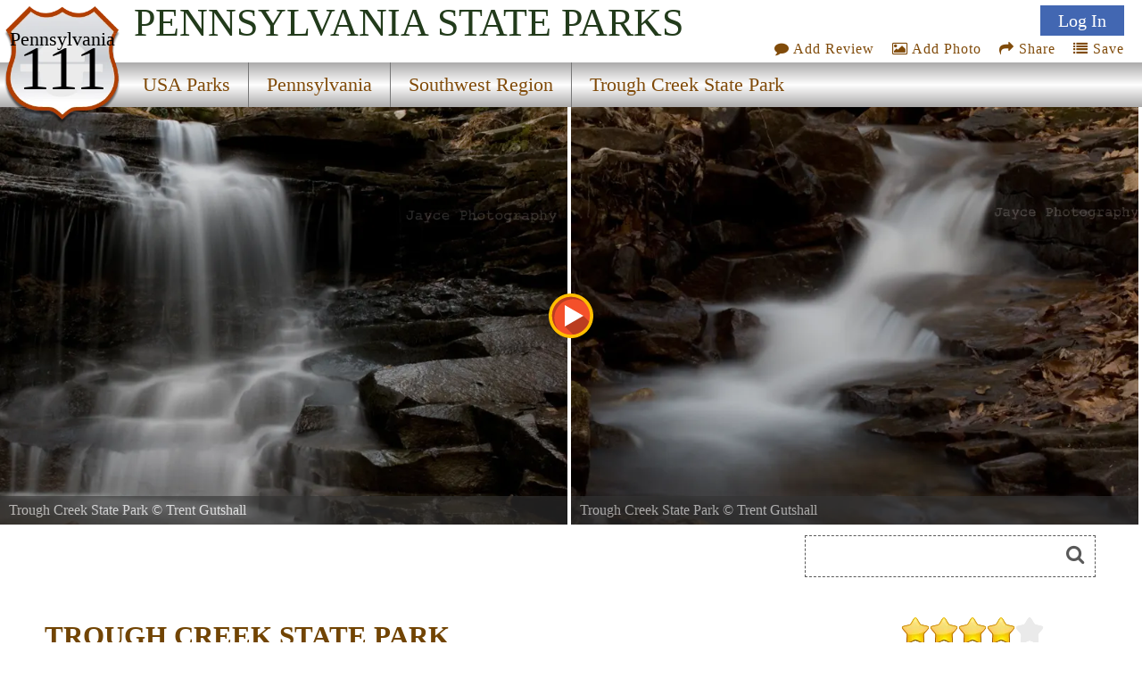

--- FILE ---
content_type: text/html
request_url: https://www.stateparks.com/trough_creek.html
body_size: 12870
content:
<!DOCTYPE html>
<html lang="en">
<head>
<meta http-equiv="Content-Type" content="text/html; charset=UTF-8">
<meta http-equiv="content-language" content="en-us">



<link href='https://fonts.googleapis.com/css?family=Headland One' rel='stylesheet'>


<meta name="description" content="The 554-acre Trough [troff] Creek State Park is a scenic gorge created as Great Trough Creek cuts through Terrace Mountain and empties into Raystown Lake. Rugged hiking trails lead to wonders like Balanced Rock and Rainbow Falls.">

<meta name="name" content="trough_creek_state_park_in_pennsylvania.html">
<meta name="keywords" content=", camping, fishing, hiking trails, state park, pennsylvania, trough creek state park">
<meta name="geo.region" content="US-PA" />
<meta name="geo.placename" content="James Creek" />
<meta name="geo.position" content="40.32861;-78.13167" />
<meta name="ICBM" content="40.32861, -78.13167" />



<meta property="og:type" content="website"/>
<meta property="og:title" content="Trough Creek State Park"/>
<meta property="twitter:title" content="Trough Creek State Park"/>
<meta property="og:description" content="The 554-acre Trough [troff] Creek State Park is a scenic gorge created as Great Trough Creek cuts through Terrace Mountain and empties into Raystown Lake. Rugged hiking trails lead to wonders like Balanced Rock and Rainbow Falls."/>
<meta property="twitter:description" content="The 554-acre Trough [troff] Creek State Park is a scenic gorge created as Great Trough Creek cuts through Terrace Mountain and empties into Raystown Lake. Rugged hiking trails lead to wonders like Balanced Rock and Rainbow Falls."/>

<meta property="og:image" content="https://naturallyamazing.com/americasparks/6012.jpg"/>
<meta property="twitter:image" content="https://naturallyamazing.com/americasparks/6012.jpg"/>

<meta property="og:url" content="https://stateparks.com/trough_creek_state_park_in_pennsylvania.html"/>
<meta property="og:site_name" content="State Parks"/>

<meta name="language" content="en-us">
<meta name="notes" content="Outdoor Recreation">
<meta name="referrer" content="origin" />


<script src="/js/jquery-3.6.3.min.js"></script>
<script src="/js/rss.js"></script>
<script src="/prettyphoto/js/jquery.prettyPhoto.js" type="text/javascript" charset="utf-8"></script>

<link rel="stylesheet" href="/font-awesome/font-awesome.min.css">
<link rel="stylesheet" href="/prettyphoto/css/prettyPhoto.css" type="text/css" media="screen" charset="utf-8" />

<meta name="robots" content="ALL">
<meta name="distribution" content="web">
<meta name="copyright" content="2022 stateparks.com">
<meta name="owner" content="stateParks.com">
<meta name="reply-to" content="noreply@stateParks.com">
<meta name="author" content="T Walker">
<meta name="rating" content="GENERAL">
<meta name="revisit-after" content="45 days">
<meta name="subjects" content="Recreation and Tourism:Parks and Recreation Areas">


<link rel="canonical" href="https://stateparks.com/trough_creek_state_park_in_pennsylvania.html">


<link rel="favicon.ico" href="https://stateparks.com/favicon.ico" >
<link rel="shortcut icon" href="https://stateparks.com/favicon.ico"> 

<meta name="viewport" content="width=device-width, initial-scale=1">

<link rel="stylesheet" href="/css/style2021.css">



<!-- Google tag (gtag.js) -->
<script async src="https://www.googletagmanager.com/gtag/js?id=G-L9LZYJMD42"></script>
<script>
  window.dataLayer = window.dataLayer || [];
  function gtag(){dataLayer.push(arguments);}
  gtag('js', new Date());

  gtag('config', 'G-L9LZYJMD42');
</script>








<script type="text/javascript">


function loadDoc() {

  var xhttp = new XMLHttpRequest();

  sTargetURL = "https://api.weather.gov/points/40.32861,-78.13167";
  sDataToSend = "";
   
  var zdata = "";

  xhttp.onreadystatechange = function() {
    if (this.readyState == 4 && this.status == 200) {
	if ( document.getElementById("weatherPrediction") ) {
	zxml = this.responseText;
	var obj = JSON.parse(zxml); 
	if (obj.properties) {
		var text = "";
	    text += "" + obj.properties.gridId + "/";
	    text += "" + obj.properties.gridX + ",";
	    text += "" + obj.properties.gridY + "";
	}
	steptwo(text);
	}
    } else {
	//alert(this.status);
	 }
  };
  xhttp.open("GET", sTargetURL, true);
  xhttp.setRequestHeader("Content-type", "application/x-www-form-urlencoded");
  xhttp.send(zdata);  



}


function steptwo(text) {

  var xhttp = new XMLHttpRequest();

sTargetURL = "https://api.weather.gov/gridpoints/" + text + "/forecast";

  sDataToSend = "";
   
  var zdata = "";

  xhttp.onreadystatechange = function() {
    if (this.readyState == 4 && this.status == 200) {
	if ( document.getElementById("weatherPrediction") ) {
	zxml = this.responseText;
	var obj = JSON.parse(zxml); 
	if (obj.properties.periods) {
		var text = "";
	for (i = 0; i < obj.properties.periods.length; i++) {
	    text += "<div class=weatherBox><div class=weatherday>" + obj.properties.periods[i].name + "</div>";
	    text += "<div class=weatherImg><img alt='weather icon' width='86' height='86' style='float: left;padding: 0 12px 0 0;' src='" + obj.properties.periods[i].icon + "'>";
	    text += obj.properties.periods[i].detailedForecast + "</div><p style='clear:both;padding:0 0 2px 0;'></div>";
		if (obj.properties.periods[i].isDaytime == false) {
		text += "<div class=weatherDayDiv></div>";
		}
	} 
	}
	document.getElementById("weatherPrediction").innerHTML = text;
	document.getElementById("currentwp").style.display="block";
	}
    } else {
	//alert(this.status);
	 }
  };
  xhttp.open("GET", sTargetURL, true);
  xhttp.setRequestHeader("Content-type", "application/x-www-form-urlencoded");
  xhttp.send(zdata);
}



function socialShare(socialType) {
var myURL = 'https://stateparks.com/trough_creek_state_park_in_pennsylvania.html';

var photoURL = 'naturallyamazing/americasparks/6012.jpg';

var socialContent = $('meta[name=description]').attr("content");
    if (socialContent.length >= 120) {
	socialContent = socialContent.substr(0,120) + '....' ;
	}
    var socialURL = "";
    var trackingMessage = "";
    if (typeof (socialContent) == "undefined")
        socialContent = "";
    switch (socialType) {
        case "fb":
            {
                socialURL = "//www.facebook.com/sharer/sharer.php?u=" + myURL;
                break;
            }
        case "tw":
            {
                socialURL = "//twitter.com/share?url=" + myURL + "&text=I want to share this with you...";
                break;
            }
        case "gp":
            {
                socialURL = "//plus.google.com/share?url=" + myURL;
                break;
            }
        case "pn":
            {
                socialURL = "//pinterest.com/pin/create/button/?url=" + myURL + '&media=' + photoURL + (socialContent != "" ? "&description=" + socialContent : "");
                break;
            }
    }
    if (socialType == "print") {
        window.print();
    }
    else {
        var popUp = window.open(socialURL, '', 'width=600, height=300, scrollbars, resizable');
	        if (!popUp || typeof (popUp) === 'undefined') {
            return true;
        } else {
            popUp.focus();
            return true;
        }
    }
}


function addPhotoAction() {
lookfor = document.getElementById('userIcon')
if (lookfor) {
document.getElementById('addPhotoLink').click();
}
}


function saveAction() {
lookfor = document.getElementById('userIcon')
if (lookfor) {
document.getElementById('saveDiv1').style.display='block';
document.getElementById('wazon').submit();
}
}

</script>




<style>

#Icon1 {background-position: 0px 0px;}
#Icon2 {background-position: 140px 130px;}
#Icon3 {background-position: 0px -48px;}
#Icon7 {background-position: -130px 0px; }

#Icon1:hover,#Icon2:hover,#Icon7:hover {opacity:.6;}

#beSocial {float:right; position: relative;top:20px; right:5px; clear:both;}
.beSocial {width:120px;height:120px; text-indent:-9999px;background-image:url('/images/social-icons.png'); display:block; float:left;}
.beSocial { padding:5px; margin:0 0 0 4px;}


#headerImage0 {background-image:url('//www.naturallyamazing.com/americasparks/small/6011.webp'); background-position:50% 50%;}
#headerImage1 {background-image:url('//www.naturallyamazing.com/americasparks/small/6012.webp'); background-position:50% 50%;}
#headerImage2 {background-image:url('//www.naturallyamazing.com/americasparks/small/6009.webp'); background-position:50% 50%;}
#headerImage3 {background-image:url('//www.naturallyamazing.com/americasparks/360.jpg'); background-position:50% 50%;}
#headerImage4 {background-image:url('//www.naturallyamazing.com/americasparks/359.jpg'); background-position:50% 50%;}
#headerImage5 {background-image:url('//www.naturallyamazing.com/americasparks/12163.jpg'); background-position:50% 50%;}
#headerImage6 {background-image:url('//www.naturallyamazing.com/americasparks/12155.jpg'); background-position:50% 50%;}
#headerImage7 {background-image:url('//www.naturallyamazing.com/americasparks/12164.jpg'); background-position:50% 50%;}
#headerImage8 {background-image:url('//www.naturallyamazing.com/americasparks/12158.jpg'); background-position:50% 50%;}
#headerImage9 {background-image:url('//www.naturallyamazing.com/americasparks/12159.jpg'); background-position:50% 50%;}
#headerImage10 {background-image:url('//www.naturallyamazing.com/americasparks/12165.jpg'); background-position:50% 50%;}
#headerImage11 {background-image:url('//www.naturallyamazing.com/americasparks/12162.jpg'); background-position:50% 50%;}
#headerImage12 {background-image:url('//www.naturallyamazing.com/americasparks/small/3648.jpg'); background-position:50% 50%;}
#headerImage13 {background-image:url('//www.naturallyamazing.com/americasparks/small/3650.jpg'); background-position:50% 50%;}
#headerImage14 {background-image:url('//www.naturallyamazing.com/americasparks/small/6010.jpg'); background-position:50% 50%;}
#headerImage15 {background-image:url('//www.naturallyamazing.com/americasparks/small/12156.webp'); background-position:50% 50%;}
#headerImage16 {background-image:url('//www.naturallyamazing.com/americasparks/small/12161.webp'); background-position:50% 50%;}
#headerImage17 {background-image:url('//www.naturallyamazing.com/americasparks/small/12154.webp'); background-position:50% 50%;}
@media only screen and (min-width:799px) {
#headerImage0 {background-image:url('//www.naturallyamazing.com/americasparks/medium/6011.webp'); background-position:50% 50%;}
#headerImage1 {background-image:url('//www.naturallyamazing.com/americasparks/medium/6012.webp'); background-position:50% 50%;}
#headerImage2 {background-image:url('//www.naturallyamazing.com/americasparks/medium/6009.webp'); background-position:50% 50%;}
#headerImage12 {background-image:url('//www.naturallyamazing.com/americasparks/medium/3648.jpg'); background-position:50% 50%;}
#headerImage13 {background-image:url('//www.naturallyamazing.com/americasparks/medium/3650.jpg'); background-position:50% 50%;}
#headerImage14 {background-image:url('//www.naturallyamazing.com/americasparks/medium/6010.jpg'); background-position:50% 50%;}
#headerImage15 {background-image:url('//www.naturallyamazing.com/americasparks/medium/12156.webp'); background-position:50% 50%;}
#headerImage16 {background-image:url('//www.naturallyamazing.com/americasparks/medium/12161.webp'); background-position:50% 50%;}
#headerImage17 {background-image:url('//www.naturallyamazing.com/americasparks/medium/12154.webp'); background-position:50% 50%;}
}


  @media only screen and (max-width: 640px) {
#searchmenu {  display: block;}
	}

</style>




<SCRIPT language="javascript">



function plus1(pid) {
	document.postem.pid.value=pid;
	document.postem.submit();
	}


function soo() {
var sx = document.getElementById("photoview");
}

</SCRIPT>

<!-- load only if availability -->

<script src="/js/chart.min.js"></script>
<TITLE>Trough Creek State Park, a Pennsylvania State Park located near Altoona, Hollidaysburg and Huntingdon</TITLE><script>



function sshow() {
x = document.getElementById("playButton")
if (x) {
lookat = x.src;
if (lookat.indexOf('pause_button')>0) {
clearInterval(ROevent);
x.style.opacity = ".7";
x.src="/images/play_button.svg";
x.title="start slideshow";
	} else {
x.style.opacity = ".6";
x.src="/images/pause_button.svg";
x.title="pause slideshow";
	setTimeout(ROtimeR,250);
	ROevent = setInterval(ROtimeR,4000);
}
}
}

function goto(varL) {
    var d = document.getElementById("onepark_header");
	if (d) {d.style.left = varL + 'vw';}
    return false;
}

function noshow() {
try {
clearInterval(ROevent);
    } catch (err) {
console.log(err);
    }
}

function ROtimeR() {
//alert('ROtimeR');
    var screenWidth = screen.width;
    var showPhotos = 2;
    var moveLeft = '50vw';
    var nphc = document.getElementById("onepark_header").childElementCount;
	if (screenWidth <= 799) {
	  showPhotos = 1;
          var moveLeft = '100vw';
	}
    var scoot = parseInt(moveLeft);
    var replaywhen = -parseInt(nphc-showPhotos)/(100/scoot)*100+5;

    var d = document.getElementById("onepark_header");	
    var cleft = 0;

	if (d) {
	cleft = Math.round(parseInt(d.style.left));	if (parseInt(cleft) <= replaywhen) {
	  d.style.left = '0vw';
	} else {
	  $("#onepark_header").animate({left: '-='+moveLeft+''},200);
	}
	}
} 



</script>
<script>

function addNewList() {
	b = document.getElementById('newListbutton');
	if (b) { b.style.display = 'none'; }
	c = document.getElementById('getNewlist');
	if (c) { c.style.display = 'block'; }

}

function saveNewlist() {
	b = document.getElementById('newListname');
	bb = document.getElementById('lname');
	bbb = document.getElementById('lstep');
	if (b) { bb.value = b.value; } 
	bbb.value = 'new'; 
	c = document.getElementById('wazon');
	if (c) { c.submit(); }
}

function manageList(ivar,cvar) {
	bb = document.getElementById('lid');
	bbb = document.getElementById('lstep');
	bb.value = ivar;
	bbb.value = cvar; 
	c = document.getElementById('wazon');
	c.submit();
}

</script>

</head>

<body onload="loadDoc();">





<div  id="topmenu">


<div id="photoup" class="Xflymenu">

<div id="topSignIn"><a id="topLogInLink" href="/scripts/contributors.asp?a=s&pno=1659&pname=Trough+Creek+State+Park&iframe=true&width=100%&height=100%" rel="prettyPhoto[iframes]" title="">Log In</a></div>
<div id="topJoin"><a href="/scripts/contributors.asp?a=j&pno=1659&pname=Trough+Creek+State+Park&iframe=true&width=100%&height=100%" rel="prettyPhoto[iframes]" title="">Join</a></div>

</div>

<div id="actionMenu">

<div class="actionItem" id="am_save"><a href="/scripts/lists.asp?pno=1659&pname=Trough+Creek+State+Park&iframe=true&height=100%&width=700" title="" onclick="saveAction(); return false;"><i class="fa fa-list"></i> Save</a><div id="saveDiv2" class="saveDiv2">You must be signed in to save park lists.<div id="ffBtjof"><button onclick="document.getElementById('topSignInLink').click();">Join / Sign In</button></div></div><div id="saveDiv1" class="saveDiv1"><div id="yl">Your Park Lists</div><div id="theLists"></div><div id="ffBtjoJ"><div id="newListbutton" onclick="addNewList();return false;">add New List</div><span id="getNewlist"><input type="text" name="newListname" id="newListname" value="" placeholder="new list name"><button onclick="saveNewlist();">></button></span></div></div>
</div>

<div class="actionItem" id="am_share"><a href="#" onclick="document.getElementById('socialDiv2').style.display='block';return false;" aria-label="Share this webpage on Social Media"><i class="fa fa-share"></i> Share</a>
<div id="socialDiv2" class="socialDiv2"><div class="socialLinks2">
<div style="margin: 0 !important;"><a href="#" onclick="socialShare('pn');return false;"><span id="Icon7" class="beSocial2 " aria-label="Share this webpage on Pinerest"></span></a></div>
<div style="margin: 0 !important;"><a href="#" onclick="socialShare('tw');return false;" aria-label="Share this webpage on Twitter"><span id="Icon2" class="beSocial2 "></span></a></div>
<div><a href="#" onclick="socialShare('fb');return false;" aria-label="Share this webpage on Facebook"><span id="Icon1" class="beSocial2 "></a></div>
</div></div>
</div>


<div class="actionItem" id="am_photo"><a href="/scripts/photos.asp?pno=1659&pname=Trough+Creek+State+Park&iframe=true&height=100%&width=700" title="" onclick="addPhotoAction(); return false;"><i class="fa fa-photo"></i> Add Photo</a>
<div id="photoDiv2" class="photoDiv2">You must be signed in to add photos.<div id="fftjof"><button onclick="document.getElementById('topSignInLink').click();">Join / Sign In</button></div></div>
</div>

<div class="actionItem" id="am_review"><a href="/scripts/reviews.asp?pno=1659&pname=Trough+Creek+State+Park&iframe=true&height=100%&width=100%" rel="prettyPhoto[iframes]" title=""><i class="fa fa-comment"></i> Add Review</a></div>
</div>

<a style="display:none;" id="saveLink" href="/scripts/lists.asp?pno=1659&pname=Trough+Creek+State+Park&iframe=true&height=100%&width=100%" rel="prettyPhoto[iframes]" title=""><i class="fa fa-list"></i> Save</a>
<a style="display:none;" id="addPhotoLink" href="/scripts/photos.asp?pno=1659&pname=Trough+Creek+State+Park&iframe=true&height=100%&width=100%" rel="prettyPhoto[iframes]" title=""><i class="fa fa-photo"></i> Add Photo</a>

<div class="shield"><img alt="state route ranger badge" id="shield" class="stateroute" src="/images/stateroute.png"><div class=bstate>Pennsylvania</div><div class=bsr>111</div></div><h1 class="navbarState"><span style="white-space:nowrap;">Pennsylvania</span> <span style="white-space:nowrap;">State Parks</span></h1><div class="navlineone"></div><div class="navlinetwo"><a href="/index.html" ><div class="menuitem" id="m1" style="">USA Parks</div></a><a href="pennsylvania_parks_and_recreation_destinations.html" ><div class="menuitem" id="m2" style="">Pennsylvania</div></a><a href="southwest_pennsylvania_parks.html" ><div class="menuitem" id="m3" style="">Southwest Region</div></a><a href="trough_creek_state_park_in_pennsylvania.html" ><div class="menuitem" id="m4" style="border-right:0px;">Trough Creek State Park</div></a></div><img alt="responsive menu icon" id="hamburger" src="/images/menu-mobile.png"><div class="mobilemenu" id="mobilemenu"><a href="/index.html" ><div id="mobile1">USA Parks</div></a><a href="pennsylvania_parks_and_recreation_destinations.html" ><div id="mobile2">Pennsylvania</div></a><a href="southwest_pennsylvania_parks.html" ><div id="mobile3">Southwest Region</div></a><a href="trough_creek_state_park_in_pennsylvania.html" ><div id="mobile4">Trough Creek State Park</div></a></div>
</div>

<div id="onepark_header_div"><img id="playButton" alt="start slideshow" title="start slideshow" src="/images/play_button.svg" width="50" height="50" onclick="sshow();">
	
<div id="onepark_header" u-data="17,2" class="park " style="left:0vw;width:1810%;">


<div class="oneparkimageDiv" id="headerImage0"><div id="pcredits"><div class=btext id=btext>Trough Creek State Park <span style=font-style:italic;></span> &copy; <a style="color:inherit" href="/scripts/photographer.asp?pid=5270" target="photographer">Trent Gutshall</a></div></div></div><div class="oneparkimageDiv" id="headerImage1"><div id="pcredits"><div class=btext id=btext>Trough Creek State Park <span style=font-style:italic;></span> &copy; <a style="color:inherit" href="/scripts/photographer.asp?pid=5270" target="photographer">Trent Gutshall</a></div></div></div><div class="oneparkimageDiv" id="headerImage2"><div id="pcredits"><div class=btext id=btext>Trough Creek State Park <span style=font-style:italic;></span> &copy; <a style="color:inherit" href="/scripts/photographer.asp?pid=5270" target="photographer">Trent Gutshall</a></div></div></div><div class="oneparkimageDiv" id="headerImage3"><div id="pcredits"><div class=btext id=btext>Trough Creek State Park <span style=font-style:italic;>Copperas Rock</span> &copy; <a style="color:inherit" href="/scripts/photographer.asp?pid=1053" target="photographer">Ed Heaton</a></div></div></div><div class="oneparkimageDiv" id="headerImage4"><div id="pcredits"><div class=btext id=btext>Trough Creek State Park <span style=font-style:italic;>Overlook from Ledges trail</span> &copy; <a style="color:inherit" href="/scripts/photographer.asp?pid=1053" target="photographer">Ed Heaton</a></div></div></div><div class="oneparkimageDiv" id="headerImage5"><div id="pcredits"><div class=btext id=btext>Trough Creek State Park <span style=font-style:italic;></span> &copy; <a style="color:inherit" href="/scripts/photographer.asp?pid=8209" target="photographer">Donna Davis</a><br>2008</div></div></div><div class="oneparkimageDiv" id="headerImage6"><div id="pcredits"><div class=btext id=btext>Trough Creek State Park <span style=font-style:italic;></span> &copy; <a style="color:inherit" href="/scripts/photographer.asp?pid=8209" target="photographer">Donna Davis</a><br>2008.</div></div></div><div class="oneparkimageDiv" id="headerImage7"><div id="pcredits"><div class=btext id=btext>Trough Creek State Park <span style=font-style:italic;></span> &copy; <a style="color:inherit" href="/scripts/photographer.asp?pid=8209" target="photographer">Donna Davis</a><br>Paradise Furnace Cemetary. 2008.</div></div></div><div class="oneparkimageDiv" id="headerImage8"><div id="pcredits"><div class=btext id=btext>Trough Creek State Park <span style=font-style:italic;></span> &copy; <a style="color:inherit" href="/scripts/photographer.asp?pid=8209" target="photographer">Donna Davis</a><br>2008.</div></div></div><div class="oneparkimageDiv" id="headerImage9"><div id="pcredits"><div class=btext id=btext>Trough Creek State Park <span style=font-style:italic;></span> &copy; <a style="color:inherit" href="/scripts/photographer.asp?pid=8209" target="photographer">Donna Davis</a><br>2008.</div></div></div><div class="oneparkimageDiv" id="headerImage10"><div id="pcredits"><div class=btext id=btext>Trough Creek State Park <span style=font-style:italic;></span> &copy; <a style="color:inherit" href="/scripts/photographer.asp?pid=8209" target="photographer">Donna Davis</a><br>Paradise Furnace Cemetary</div></div></div><div class="oneparkimageDiv" id="headerImage11"><div id="pcredits"><div class=btext id=btext>Trough Creek State Park <span style=font-style:italic;></span> &copy; <a style="color:inherit" href="/scripts/photographer.asp?pid=8209" target="photographer">Donna Davis</a><br>Balanced Rock. 2008</div></div></div><div class="oneparkimageDiv" id="headerImage12"><div id="pcredits"><div class=btext id=btext>Trough Creek State Park <span style=font-style:italic;></span> &copy; <a style="color:inherit" href="/scripts/photographer.asp?pid=4007" target="photographer">William Supko</a></div></div></div><div class="oneparkimageDiv" id="headerImage13"><div id="pcredits"><div class=btext id=btext>Trough Creek State Park <span style=font-style:italic;></span> &copy; <a style="color:inherit" href="/scripts/photographer.asp?pid=4007" target="photographer">William Supko</a></div></div></div><div class="oneparkimageDiv" id="headerImage14"><div id="pcredits"><div class=btext id=btext>Trough Creek State Park <span style=font-style:italic;></span> &copy; <a style="color:inherit" href="/scripts/photographer.asp?pid=5270" target="photographer">Trent Gutshall</a></div></div></div><div class="oneparkimageDiv" id="headerImage15"><div id="pcredits"><div class=btext id=btext>Trough Creek State Park <span style=font-style:italic;></span> &copy; <a style="color:inherit" href="/scripts/photographer.asp?pid=8209" target="photographer">Donna Davis</a><br>2008.</div></div></div><div class="oneparkimageDiv" id="headerImage16"><div id="pcredits"><div class=btext id=btext>Trough Creek State Park <span style=font-style:italic;></span> &copy; <a style="color:inherit" href="/scripts/photographer.asp?pid=8209" target="photographer">Donna Davis</a></div></div></div><div class="oneparkimageDiv" id="headerImage17"><div id="pcredits"><div class=btext id=btext>Trough Creek State Park <span style=font-style:italic;></span> &copy; <a style="color:inherit" href="/scripts/photographer.asp?pid=8209" target="photographer">Donna Davis</a><br>2008.</div></div></div></div></div>
<script>
function myFunction214() {
  var elmnt = document.getElementById("availability_rss");
  elmnt.scrollIntoView(true);
}
</script>

<div id="searchmenu">
   <div id="searchAvailability" onclick="myFunction214();"><div id="sacText">Search<br>Availability<br>Calendars</div><img id="sacImg" width="259" height="194" alt="Availability Search" src="/images/campsite_availability_calendar.jpg"></div>


<div style="float:left;margin:12px 0 10px 0px;max-width:100%;max-height:70px; width:468px;height:60px;">
<style>
.adslot-desktop { width: 320px; height: 60px; }
@media (min-width: 500px) { .adslot-desktop { width: 468px; height: 60px; } }
</style>
<script async src="https://pagead2.googlesyndication.com/pagead/js/adsbygoogle.js?client=ca-pub-1429500017399462"
     crossorigin="anonymous"></script>
<!-- Availability Top Responsive -->
<ins class="adsbygoogle adslot-desktop"
     style="display:block"
     data-ad-client="ca-pub-1429500017399462"
     data-ad-slot="7352238575"></ins>
<script>
     (adsbygoogle = window.adsbygoogle || []).push({});
</script>
</div>

<div id=googleSearch>
<form name="sform" action="/searchresults.asp" id="cse-search-box" method="get">
  <div class=display:inline;>
    <input type="hidden" name="cx" value="016002518167085047283:qututcdhxoy" />
    <input type="hidden" name="cof" value="FORID:10" />
    <input type="hidden" name="ie" value="UTF-8" />
    <input type="hidden" name="detailed_information" value="googleSearch">
    <input type="hidden" name="s" value="PA">
    <input aria-label="Search" type="text" name="q" id="q2" />
    <i class="fa fa-search" onclick="document.getElementById('cse-search-box').submit();"></i>
  </div>
</form>

</div>
<div class="clear"></div>

</div>
<div class="clear"></div>

<DIV id=container>
<DIV class=left_box>

  <div style="height:2px;"></div>


  

<div id="intro">

<div id="overview">
<a href="#reviews" title="Review Comments and Reviews"><div class="pri" style="background-image:url('/images/rating40.png');background-repeat:no-repeat;"></div></a>




<div class="htext hh">TROUGH CREEK STATE PARK</div> 






<div class=parkinfo style="  display: flex;  min-height:200px;  flex-direction: column; background-image: url('/images/wood.jpg'); background-size:cover;">



<div style="margin:auto 0px; width: 100%; text-align: center; font-size:.9em;">


<span class="p_name" style="font-size:1.2em;"><a href="http://www.dcnr.state.pa.us/stateparks/parks/troughcreek.aspx" target="parkURL">TROUGH CREEK STATE PARK</a></span><br>16362 Little Valley Road<br>James Creek, Pennsylvania&#160;&#160;&#160;16657

	<div style=""></div>
	<br>Phone: <a href="tel:+1-814-658-3847">814-658-3847</a><br>Toll Free: <a href="tel:+1-888-727-2757">888-727-2757</a><br>Reservations: <a href="tel:+1-888-727-2757">888-727-2757</a><div style=""line-height:30px;"">Email: <a href="/cdn-cgi/l/email-protection#7004021f051718130215151b03003003041104155e00115e0503"><img alt="park email button icon" src="/images/email.png" border=0 align=absmiddle></a></div>
</div>
</div>


<ul style="display:none;" class="gallery clearfix"><li><a rel="prettyPhoto[gallery2]" title="Trough Creek State Park <span style=font-style:italic;></span> &copy; <a style=\'color:inherit\' href=/scripts/photographer.asp?pid=5270 target=\'photographer\'>Trent Gutshall</a>" href='//www.naturallyamazing.com/americasparks/6011.jpg'>...</a></li><li><a rel="prettyPhoto[gallery2]" title="Trough Creek State Park <span style=font-style:italic;></span> &copy; <a style=\'color:inherit\' href=/scripts/photographer.asp?pid=5270 target=\'photographer\'>Trent Gutshall</a>" href='//www.naturallyamazing.com/americasparks/6012.jpg'>...</a></li><li><a rel="prettyPhoto[gallery2]" title="Trough Creek State Park <span style=font-style:italic;></span> &copy; <a style=\'color:inherit\' href=/scripts/photographer.asp?pid=5270 target=\'photographer\'>Trent Gutshall</a>" href='//www.naturallyamazing.com/americasparks/6009.jpg'>...</a></li><li><a rel="prettyPhoto[gallery2]" title="Trough Creek State Park <span style=font-style:italic;>Copperas Rock</span> &copy; <a style=\'color:inherit\' href=/scripts/photographer.asp?pid=1053 target=\'photographer\'>Ed Heaton</a>" href='//www.naturallyamazing.com/americasparks/360.jpg'>...</a></li><li><a rel="prettyPhoto[gallery2]" title="Trough Creek State Park <span style=font-style:italic;>Overlook from Ledges trail</span> &copy; <a style=\'color:inherit\' href=/scripts/photographer.asp?pid=1053 target=\'photographer\'>Ed Heaton</a>" href='//www.naturallyamazing.com/americasparks/359.jpg'>...</a></li><li><a rel="prettyPhoto[gallery2]" title="Trough Creek State Park <span style=font-style:italic;></span> &copy; <a style=\'color:inherit\' href=/scripts/photographer.asp?pid=8209 target=\'photographer\'>Donna Davis</a><br>2008" href='//www.naturallyamazing.com/americasparks/12163.jpg'>...</a></li><li><a rel="prettyPhoto[gallery2]" title="Trough Creek State Park <span style=font-style:italic;></span> &copy; <a style=\'color:inherit\' href=/scripts/photographer.asp?pid=8209 target=\'photographer\'>Donna Davis</a><br>2008." href='//www.naturallyamazing.com/americasparks/12155.jpg'>...</a></li><li><a rel="prettyPhoto[gallery2]" title="Trough Creek State Park <span style=font-style:italic;></span> &copy; <a style=\'color:inherit\' href=/scripts/photographer.asp?pid=8209 target=\'photographer\'>Donna Davis</a><br>Paradise Furnace Cemetary. 2008." href='//www.naturallyamazing.com/americasparks/12164.jpg'>...</a></li><li><a rel="prettyPhoto[gallery2]" title="Trough Creek State Park <span style=font-style:italic;></span> &copy; <a style=\'color:inherit\' href=/scripts/photographer.asp?pid=8209 target=\'photographer\'>Donna Davis</a><br>2008." href='//www.naturallyamazing.com/americasparks/12158.jpg'>...</a></li><li><a rel="prettyPhoto[gallery2]" title="Trough Creek State Park <span style=font-style:italic;></span> &copy; <a style=\'color:inherit\' href=/scripts/photographer.asp?pid=8209 target=\'photographer\'>Donna Davis</a><br>2008." href='//www.naturallyamazing.com/americasparks/12159.jpg'>...</a></li><li><a rel="prettyPhoto[gallery2]" title="Trough Creek State Park <span style=font-style:italic;></span> &copy; <a style=\'color:inherit\' href=/scripts/photographer.asp?pid=8209 target=\'photographer\'>Donna Davis</a><br>Paradise Furnace Cemetary" href='//www.naturallyamazing.com/americasparks/12165.jpg'>...</a></li><li><a rel="prettyPhoto[gallery2]" title="Trough Creek State Park <span style=font-style:italic;></span> &copy; <a style=\'color:inherit\' href=/scripts/photographer.asp?pid=8209 target=\'photographer\'>Donna Davis</a><br>Balanced Rock. 2008" href='//www.naturallyamazing.com/americasparks/12162.jpg'>...</a></li><li><a rel="prettyPhoto[gallery2]" title="Trough Creek State Park <span style=font-style:italic;></span> &copy; <a style=\'color:inherit\' href=/scripts/photographer.asp?pid=4007 target=\'photographer\'>William Supko</a>" href='//www.naturallyamazing.com/americasparks/3648.jpg'>...</a></li><li><a rel="prettyPhoto[gallery2]" title="Trough Creek State Park <span style=font-style:italic;></span> &copy; <a style=\'color:inherit\' href=/scripts/photographer.asp?pid=4007 target=\'photographer\'>William Supko</a>" href='//www.naturallyamazing.com/americasparks/3650.jpg'>...</a></li><li><a rel="prettyPhoto[gallery2]" title="Trough Creek State Park <span style=font-style:italic;></span> &copy; <a style=\'color:inherit\' href=/scripts/photographer.asp?pid=5270 target=\'photographer\'>Trent Gutshall</a>" href='//www.naturallyamazing.com/americasparks/6010.jpg'>...</a></li><li><a rel="prettyPhoto[gallery2]" title="Trough Creek State Park <span style=font-style:italic;></span> &copy; <a style=\'color:inherit\' href=/scripts/photographer.asp?pid=8209 target=\'photographer\'>Donna Davis</a><br>2008." href='//www.naturallyamazing.com/americasparks/12156.jpg'>...</a></li><li><a rel="prettyPhoto[gallery2]" title="Trough Creek State Park <span style=font-style:italic;></span> &copy; <a style=\'color:inherit\' href=/scripts/photographer.asp?pid=8209 target=\'photographer\'>Donna Davis</a>" href='//www.naturallyamazing.com/americasparks/12161.jpg'>...</a></li><li><a rel="prettyPhoto[gallery2]" title="Trough Creek State Park <span style=font-style:italic;></span> &copy; <a style=\'color:inherit\' href=/scripts/photographer.asp?pid=8209 target=\'photographer\'>Donna Davis</a><br>2008." href='//www.naturallyamazing.com/americasparks/12154.jpg'>...</a></li></ul><div class="psbod">The 554-acre Trough [troff] Creek State Park is a scenic gorge created as Great Trough Creek cuts through Terrace Mountain and empties into Raystown Lake. Rugged hiking trails lead to wonders like Balanced Rock and Rainbow Falls. Rothrock State Forest and Raystown Lake Recreation Area border the park, making a large, contiguous area of public land for recreation.</div><div id="nearbyparks"></div><div class="psheader" >Camping</div><div class="psbod">Camping: 32 sites, all with electricty<br><br>The cozy camping area accommodates any size camper and has a rustic restroom with no showers. Each site has an electric hookup, picnic table, campfire ring and separate tent pad. A sanitary dump station is next to the park office. Camping is open from the second Friday in April through the middle of December.</div><div class="psheader" >Lodge</div><div class="psbod">This renovated two-story stone mansion is available for rental year-round. Originally constructed in the mid-1800s as an ironmaster?s home, it has a modern eat-in-kitchen, two bathrooms, four bedrooms and central heat. The lodge has spacious porches, yard areas and sits atop a hill overlooking Paradise Furnace. The lodge is fully accessible for people with disabilities.</div>

<div id="events_rss"> </div>

<script data-cfasync="false" src="/cdn-cgi/scripts/5c5dd728/cloudflare-static/email-decode.min.js"></script><script type="text/javascript">
 (function() {
	if (parks_w_events.indexOf(1659) > -1) {
    var rodp = document.createElement('script'); rodp.type = 'text/javascript'; rodp.async = true;
    rodp.src = '/scripts/rss_events.asp?p=1659||Trough Creek State Park||1||7/8/2025';
    //rodp.src = '//nationalparksystem.com/scripts/rss_events.asp?p=1659||Trough Creek State Park||1||7/8/2025';
    var s = document.getElementsByTagName('script')[0]; s.parentNode.insertBefore(rodp, s);
	}
  })();
</script>




</div>	<!-- end of overview id -->

<div>





<div>




<div id="availability_rss"> 
</div>

<script type="text/javascript">
 (function() {
	if (parks_w_avail.indexOf(1659) > -1) {
    var w = window.innerWidth;
    var rodp = document.createElement('script'); rodp.type = 'text/javascript'; rodp.async = true;
    rodp.src = '/scripts/rss_availability.asp?p=880314||Trough Creek State Park||2||1||7/8/2025||1659||'+w;
    var s = document.getElementsByTagName('script')[0]; s.parentNode.insertBefore(rodp, s);
	}
  })();
</script>

<div class="psheader" >Fishing</div><div class="psbod">Anglers can enjoy fishing in Great Trough Creek, home to trout. The park also stocks the creek with additional trout annually. Other species include smallmouth bass and panfish. Ice fishing is an option during winter months on Raystown Lake.<br></div>
 
</div>


</div>
</div>



<p class="clear">
<hr size=1 noshade>
<p class="clear">


<div class="parklist">


<div class="psheader">Location</div><div class="psbod" style="margin:0 0 20px 0;">Trough Creek State Park is  located near Altoona, Hollidaysburg and Huntingdon</div>

<div id="theparkmaps">

<div id="staticDiv">
	<div id="staticMap" style="background-image:url('/naturallyamazing/stateparks_maps/parks_static/1659.jpg"');"></div>
</div>


<div style="position:relative;" id="parkGmap">

<iframe style="width:100%; height:100%;border:0;"  frameborder="0"   src="https://www.google.com/maps/embed/v1/place?key=AIzaSyASeoprr2rqwQCPBRona7rzM-MWHPylAVU&q=Trough Creek State Park,PA&zoom=13" allowfullscreen>>
</iframe>

</div>



</div>




<div id="nearbyparks">
	<div class="psheader">Nearby Parks</div><div data="8470" id=nearbyparklink><img alt="nearby Parks icon" class="nearbyIcon" src="/images/website_icon.png" width="30" height="30"><a title="" href="187.html">Raystown Lake</a></div><div data="1663" id=nearbyparklink><img alt="nearby Parks icon" class="nearbyIcon" src="/images/website_icon.png" width="30" height="30"><a title="" href="warriors_path_bedford.html">Warriors Path State Park</a></div><div data="1550" id=nearbyparklink><img alt="nearby Parks icon" class="nearbyIcon" src="/images/website_icon.png" width="30" height="30"><a title="" href="canoe_creek.html">Canoe Creek State Park</a></div>
</div>

</div>




<style>
.intrinsic-container {
  position: relative;
  height: 0;
  overflow: hidden;
}

/* 16x9 Aspect Ratio */
.intrinsic-container-16x9 {
  padding-bottom: 56.25%;
}

/* 4x3 Aspect Ratio */
.intrinsic-container-4x3 {
  padding-bottom: 75%;
}

.intrinsic-container iframe {
  position: absolute;
  top:0;
  left: 0;
  width: 100%;
  height: 100%;
}
</style>



<div class="clear"></div>
<hr size=1 noshade>
<!--
<div class="intrinsic-container intrinsic-container-4x3">
  <iframe src="/scripts/reviews.asp?pno=1659&pname=Trough+Creek+State+Park" allowfullscreen></iframe>
</div> -->

<div class="psheader" >Picnicking</div><div class="psbod">Five picnic areas throughout the park provide a variety of scenic table sites. One large picnic pavilion and two smaller ones may be reserved up to 11 months in advance for a fee. Unreserved picnic pavilions are free on a first-come, first-served basis. A fourth small picnic pavilion is available on a first-come, first-served basis. Restrooms, hand pump wells and activity areas are in some picnic areas.</div><div class="psheader" >Trails</div><div class="psbod">Snowmobiling: <br><br>The park serves as a trailhead for trails on Rothrock State Forest lands. Parking and restrooms are provided in the park. A snowmobile trail map is available from the park office.</div><div class="psheader" >Birding</div><div class="psbod">The park offers diverse bird species, including warblers and vireos. Birdwatchers can explore trails or the Balanced Rock area.</div><div class="psheader" >Area Attractions</div><div class="psbod">For information on nearby attractions, contact: Huntingdon County Visitors Bureau, 888-RAYSTOWN.<br><br>Warriors Path State Park: About 12 miles southwest of Trough Creek State Park in Saxton, Bedford County, the park is just off of PA 26. Warrior?s Path is a 349-acre day use park on a peninsula created by a large meander of the Raystown Branch of the Juniata River. Picnicking, river fishing and hiking are popular recreational activities. 814-658-3847<br><br>Rothrock State Forest: Over 90,000 acres of state forest land in Huntingdon County provides wooded land for hunting, fishing, snowmobiling, hiking and undeveloped recreation. 814-643-2340<br><br>Raystown Lake: This major recreation area administered by the U.S. Army Corps of Engineers encompasses 29,300 acres including a 30-mile long, narrow 8,300-acre lake. A variety of recreational opportunities are provided in 13 public use areas, including boat launches, marinas, camping, picnicking, swimming and fishing. 814-658-3405</div>

<div class="clear"></div>
<hr size=1 noshade>



<a name="reviews"></a>



<div class="x44b gadSpot">
<script async src="//pagead2.googlesyndication.com/pagead/js/adsbygoogle.js"></script>
<!-- Parks, Park Reviews Responsive -->
<ins class="adsbygoogle"
     style="display:block"
     data-ad-client="ca-pub-1429500017399462"
     data-ad-slot="8309144809"
     data-ad-format="auto"></ins>
<script>
(adsbygoogle = window.adsbygoogle || []).push({});
</script>
</div>



<div id="commentDiv">

<div class="htext hm" >Visitor Comments, Memories and Reviews</div>

<div class="acomment">

<div id=reviews name=reviews>


<div class="commentText">
<div class="commentLineOne"><span class="commentMonth">June 22</span> <span class="revparklink">Building Materials Dumped Along Roadside</span></div>
<div class="commentLineTwo"><img alt="park review stars; one to five" src="/images/stars0.gif" width="65" height="11"> I was sad to see such a beautiful park littered with old construction materials dumped along the roadside by the Balanced Rock parking area during my recent visit. The park service needs to find out who did this and make them clean it up. So, so sad that this happened!</div>
</div>



<div class="commentText">
<div class="commentLineOne"><span class="commentMonth">October 6</span> <span class="revparklink">Fun Family Day.</span><span class="commentName"> by grannyann </span></div>
<div class="commentLineTwo"><img alt="park review stars; one to five" src="/images/stars4.gif" width="65" height="11"> Great hiking trails.  Beautiful scenery.  The Balanced rock is awesome.  I used to love that place as a kid, and this summer I made it to the rock at 68.</div>
</div>



<div class="commentText">
<div class="commentLineOne"><span class="commentMonth">March 11</span> <span class="revparklink">Great Family Hiking!</span><span class="commentName"> by Tunetrekker </span></div>
<div class="commentLineTwo"><img alt="park review stars; one to five" src="/images/stars5.gif" width="65" height="11"> This park has some amazing hiking trails!!</div>
</div>


<div id="reviewText">
<div style="padding:2px;">

<a href="/scripts/reviews.asp?pno=1659&pname=Trough+Creek+State+Park&iframe=true&height=100%&width=100%" rel="prettyPhoto[iframes]" title=""><img alt="write a review" src="/images/writereview1.png" border="0" width="247" height="126"></a>


<a href="trough_creek_state_park_visitor_reviews.html"><img alt="read more reviews" src="/images/readreview.png"></a>


</div>
</div>




</div>
<div class="clear"></div>
</div>
</div>




<div id = "currentwp" class="psheader" style="margin-top:20px;" >Share On</div>
<div>
<div><a href="#" alt="share on facebook" aria-label="share on facebook" onclick="socialShare('fb');return false;"><span id="Icon1" class="beSocial "></a></div>
<div><a href="#" alt="share on twitter" aria-label="share on twitter" onclick="socialShare('tw');return false;"><span id="Icon2" class="beSocial "></span></a></div>
<div><a href="#" alt="share on pinterest" aria-label="share on pinterest" onclick="socialShare('pn');return false;"><span id="Icon7" class="beSocial "></span></a></div>
</div>

<div class="clear"></div>
<hr size=1 noshade>

<div class="psheader">Area Campgrounds</div><div class="blistings"><div class="listing"><a target="new" href="https://PennsylvaniaCamper.com/15219.html?Pleasant+Hills+Resort">Pleasant Hills Resort</a><br>Pleasant Hills Drive<br>Hesston, PA<br>814-658-3986</div><div class="listing"><a target="new" href="https://PennsylvaniaCamper.com/15226.html?Lake+Raystown+Family+Camping+Resort">Lake Raystown Family Camping Resort</a><br>11601 Piney Ridge Road<br>Huntingdon, PA<br>814-643-3377</div><div class="listing"><a target="new" href="https://PennsylvaniaCamper.com/15228.html?Shy+Beaver+R%2EV%2E+Park">Shy Beaver R.V. Park</a><br>1529 Shy Beaver Road<br>James Creek, PA<br>814-658-3096</div><div class="listing"><a target="new" href="https://PennsylvaniaCamper.com/15317.html?Heritage+Cove+Resort">Heritage Cove Resort</a><br>207 T River Road<br>Saxton, PA<br>814-635-3386</div><div class="listing"><a target="new" href="https://PennsylvaniaCamper.com/15189.html?Lake+Raystown+Resort+%26+Lodge">Lake Raystown Resort & Lodge</a><br>100 Chipmunk Crossing<br>Entriken, PA<br>814-658-3500</div><div class="listing"><a target="new" href="https://PennsylvaniaCamper.com/16932.html?Raystown+Lake+%2F+Saxton+KOA+Holiday">Raystown Lake / Saxton KOA Holiday</a><br>19366 Little Valley Road<br>Saxton, PA<br>814-477-1005</div><div class="listing"><a target="new" href="https://PennsylvaniaCamper.com/16605.html?Pleasant+Hills+Campground">Pleasant Hills Campground</a><br>12733 Pleasant Hills Drive<br>Hesston, PA<br>814-658-3986</div></div><div style="clear:both;"></div><div class="psheader">Area Fishing Related Businesses</div><div class="blistings"><div class="listing">Seven Points Bait &amp; Grocery<br>7 Points Rd<br>Hesston, PA<br>(814) 658-3718</div></div><div style="clear:both;"></div><div class="psheader">Area Cabins and Lodges</div><div class="blistings"><div class="listing">Lake Raystown Resort &amp; Lodge: Ofc<br>100 Chipmunk Xing<br>James Creek, PA<br>(814) 658-3500</div><div class="listing">Heritage Cove Resort<br>River Rd<br>Saxton, PA<br>(814) 635-3386</div></div>

<div style="clear:both;"></div>



<section id="photoGallery">




<div id="seeGallery">

<div id="galleryView">


<div class="collage" id="galleryViewT"">View<br><span style="font-size:1.3em;">Photo Gallery</span></div>


</div>



<img class="collage" alt="view the photo gallery" id="collage" src="/images/open_photo_gallery.jpg" border=0 width="298" height="350">

<a href="/scripts/photos.asp?pno=1659&pname=Trough+Creek+State+Park&iframe=true&height=100%&width=100%" rel="prettyPhoto[iframes]" title=""><div id="galleryShareT"><img alt="no image" src="/images/noimage2.jpg"  width="150" height="150" style="width:150px;float:left;"> Share Your Trough Creek State Park Photos (click here)</div></a>


</div>

<div class="clear"></div>

</section>






<p class="clear">





<div style="clear:both;"></div>
<div id="weatherwrapper">
<div id = "currentwp" class="psheader" style="display:none;" >Current Weather Prediction</div>
<div class="psbod" id="weatherPrediction"></div>
</div>
<div style="clear:both;"></div>
<div class="psheader" >Directions</div><div class="psbod">The park can be reached by traveling 16 miles south from Huntingdon along PA 26, then five miles east along PA 994 near the village of Entriken.</div>


<div id="nearbyparks">
	<div class="psheader">Nearby Parks</div><div id=nearbyparklink><img alt="nearby park icon" class="nearbyIcon" src="/images/website_icon.png" width="30" height="30"><a title="" href="187.html">Raystown Lake</a></div><div id=nearbyparklink><img alt="nearby park icon" class="nearbyIcon" src="/images/website_icon.png" width="30" height="30"><a title="" href="warriors_path_bedford.html">Warriors Path State Park</a></div><div id=nearbyparklink><img alt="nearby park icon" class="nearbyIcon" src="/images/website_icon.png" width="30" height="30"><a title="" href="canoe_creek.html">Canoe Creek State Park</a></div>
</div><div style="clear:both;"></div>


</div>
</div>


<div id="graybar_index">
<div id="graybar_content" style="background-color:#ffffff;">

<form name=postem id=postem action="plus1.asp" target="postit">
<input type=hidden name="pid" id="pid" value="">
<input type=hidden name="reviewc" id="reviewc" value="6">
</form>
<iframe title="photo likes" name="postit" id="postit" src="about:blank" width="0" height="0" frameborder="0"></iframe>

<p class="clear">
</div>
</div>




<div  id="bottommenu" >
<div class="shield"><img alt="state route ranger badge" id="shield" class="stateroute" src="/images/stateroute.png"><div class=bstate>Pennsylvania</div><div class=bsr>111</div></div><h1 class="navbarState"><span style="white-space:nowrap;">Pennsylvania</span> <span style="white-space:nowrap;">State Parks</span></h1><div class="navlineone"></div><div class="navlinetwo"><a href="/index.html" ><div class="menuitem" id="m1" style="">USA Parks</div></a><a href="pennsylvania_parks_and_recreation_destinations.html" ><div class="menuitem" id="m2" style="">Pennsylvania</div></a><a href="southwest_pennsylvania_parks.html" ><div class="menuitem" id="m3" style="">Southwest Region</div></a><a href="trough_creek_state_park_in_pennsylvania.html" ><div class="menuitem" id="m4" style="border-right:0px;">Trough Creek State Park</div></a></div>
</div>


<div id="footer_index">



<div id="footer_right">

<div id="spcopy">&copy; 2025 StateParks.com</div>


<style>
.adonparks {min-width:197px;text-align:center;line-height:25px;font-size:1.5em;padding:6px 0px;font-weight:900;}

</style>
<div id="takead"><a alt="advertise on the stateparks website" href="">

<div class="adonparks" style="background-color:red;color:white;">ADVERTISE ON<br>STATEPARKS</div>

</a></div>

<div class="footerlinks"><a href="/sitemap.html">site map</a> | <a href="/legal/terms-conditions.asp">terms</a> | <a href="/legal/privacy-policy.asp">privacy</a> | <a href="http://www.eeoc.gov/eeoc/statistics/nofear/qanda.cfm" target="_blank">no fear act</a> | <a href="https://www.usa.gov" target="_blank">usa.gov</a> | 
<!-- <a id="contactText" class="trigger_popup_contact">contact us</a> -->
<a href="/scripts/contactus.asp?pno=1659&pname=&s=PA&iframe=true&height=100%&width=100%" rel="prettyPhoto[iframes]" title="">Contact Us</a>
</div>

</div>





<div id="footer_left">



<div class="gadSpot x75b"><div id="x75b_div">
<script async src="//pagead2.googlesyndication.com/pagead/js/adsbygoogle.js"></script>
<!-- Parks, State, Bottom - Responsive -->
<ins class="adsbygoogle"
     style="display:block"
     data-ad-client="ca-pub-1429500017399462"
     data-ad-slot="3597047201"
     data-ad-format="auto"
     data-full-width-responsive="true"></ins>
<script>
(adsbygoogle = window.adsbygoogle || []).push({});
</script>
</div></div>




</div>






<div class="clear"></div>

</div>





<button onclick="topFunction()" id="topbtn" title="Go to top"><i class="fa fa-angle-up fa-4x" style="line-height:30px;"></i></button>

<script>
window.onscroll = function() {scrollFunction()};

function scrollFunction() {
    if (document.body.scrollTop > 200 || document.documentElement.scrollTop > 200) {
        document.getElementById("topbtn").style.display = "block";
    } else {
        document.getElementById("topbtn").style.display = "none";
    }


}



$(document).ready(function(){

$("#hamburger").click(function(){
    $("#hamburger").css("display","none");
    $("#mobilemenu").css("display","block");
    $("#mobilemenu").animate({width: '350px'},"slow");
});
$("#mobilemenu").mouseleave(function(){
    $("#mobilemenu").animate({width: '0px'},"slow");
    $("#hamburger").css("display","block");
    });

});


function topFunction() {
    document.body.scrollTop = 0;
    document.documentElement.scrollTop = 0;
}
</script>


<div class="hover_bkgr_contact">
    <span class="helper"></span>
    <div>
        <div class="popupCloseContact">X</div>
        <iframe style="widthX:720px;border: 0px;" id="contactiFrame" data-src="/ranger-scripts/contactus.asp?pno=&pname=&s=" src="about:blank"></iframe>
    </div>
</div>



<script>

function mm() {
x = document.getElementById('memberMenu');
if (x) {
x.style.display='block';
}
}

function mmoff() {
x = document.getElementById('memberMenu');
if (x) {
x.style.display='none';
}
}


function reloadpp() {

$("a[rel^='prettyPhoto[emberframes]']").prettyPhoto({
	custom_markup: '<div></div>',
	social_tools:false, 
	opacity: 0.60,
	theme:'light_square',
	allow_resize: true,
	overlay_gallery: false,
        deeplinking:false,  
	iframe_markup: '<iframe src ="{path}" width="{width}" height="{height}" frameborder="no"></iframe>',
	markup: '<div class="pp_pic_holder"> \
			<div class="ppt">&nbsp;</div> \
			<div class="pp_top" style="display:none;"> \
				<div class="pp_left"></div> \
				<div class="pp_middle"></div> \
				<div class="pp_right"></div> \
			</div> \
			<div class="pp_content_container"> \
				<div class="pp_left"> \
				<div class="pp_right"> \
					<div class="pp_content"> \
						<a class="pp_close pp_close_iframe" href="#"></a> \
						<div class="pp_loaderIcon"></div> \
						<div class="pp_fade"> \
							<a href="#" class="pp_expand" title="Expand the image">Expand</a> \
							<div class="pp_hoverContainer"> \
								<a class="pp_next" href="#">next</a> \
								<a class="pp_previous" href="#">previous</a> \
							</div> \
							<div id="pp_full_res"></div> \
							<div class="pp_details pp_iframe"> \
								<p class="pp_description"></p> \
								{pp_social} \
							</div> \
						</div> \
					</div> \
				</div> \
				</div> \
			</div> \
			<div class="pp_bottom" style="display:none;"> \
				<div class="pp_left"></div> \
				<div class="pp_middle"></div> \
				<div class="pp_right"></div> \
			</div> \
		</div> \
		<div class="pp_overlay"></div>',
			gallery_markup: '<div class="pp_gallery"> \
					<a href="#" class="pp_arrow_previous">Previous</a> \
					<div> \
						<ul> \
							{gallery} \
						</ul> \
					</div> \
	 	<a href="#" class="pp_arrow_next">Next</a> \
	</div>',
	changepicturecallback: function(){ }
});
	
$("a[rel^='prettyPhoto[iframes]']").prettyPhoto({
	custom_markup: '<div></div>',
	social_tools:false, 
	opacity: 0.60,
	theme:'light_square',
	allow_resize: true,
	overlay_gallery: false,
        deeplinking:false,
	iframe_markup: '<iframe src ="{path}" width="{width}" height="{height}" frameborder="no"></iframe>',
	markup: '<div class="pp_pic_holder"> \
			<div class="ppt">&nbsp;</div> \
			<div class="pp_top"> \
				<div class="pp_left"></div> \
				<div class="pp_middle"></div> \
				<div class="pp_right"></div> \
			</div> \
			<div class="pp_content_container"> \
				<div class="pp_left"> \
				<div class="pp_right"> \
					<div class="pp_content"> \
						<a class="pp_close pp_close_iframe" href="#"></a> \
						<div class="pp_loaderIcon"></div> \
						<div class="pp_fade"> \
							<a href="#" class="pp_expand" title="Expand the image">Expand</a> \
							<div class="pp_hoverContainer"> \
								<a class="pp_next" href="#">next</a> \
								<a class="pp_previous" href="#">previous</a> \
							</div> \
							<div id="pp_full_res"></div> \
							<div class="pp_details pp_iframe"> \
								<p class="pp_description"></p> \
								{pp_social} \
							</div> \
						</div> \
					</div> \
				</div> \
				</div> \
			</div> \
			<div class="pp_bottom"> \
				<div class="pp_left"></div> \
				<div class="pp_middle"></div> \
				<div class="pp_right"></div> \
			</div> \
		</div> \
		<div class="pp_overlay"></div>',
			gallery_markup: '<div class="pp_gallery"> \
					<a href="#" class="pp_arrow_previous">Previous</a> \
					<div> \
						<ul> \
							{gallery} \
						</ul> \
					</div> \
	 	<a href="#" class="pp_arrow_next">Next</a> \
	</div>',
	changepicturecallback: function(){ }
});

}

$(document).scroll(function() {
if ($(window).width() > 1600) {
if ($(window).scrollTop() < 50 ){
	$(".shield").css("width","233px");  
	$(".shield").css("left","20px");    
	$("#topmenu").css("height","176px");      
	$(".navbarState").css("top","30px");     
	$(".navbarState").css("font-size","2.2em");      
	$(".bsr").css("font-size","110px"); 
	$("#actionMenu").css("top","96px");    
	$("#photoup").css("top","40px");       
	$("#socialDiv2").css("padding-top","10px");   
  }
  else{
	$(".shield").css("width","160px");  
	$(".shield").css("left","80px");        
	$("#topmenu").css("height","120px");     
	$(".navbarState").css("top","10px");  
	$(".navbarState").css("font-size","2em");      
	$(".bsr").css("font-size","70px");     
	$("#photoup").css("top","10px"); 
	$("#actionMenu").css("top","46px");
	$("#socialDiv2").css("padding-top","5px");    
  }
	}
});


$(document).ready(function(){

	
$("a[rel^='prettyPhoto[iframes]']").prettyPhoto({
	custom_markup: '<div></div>',
	social_tools:false, 
	opacity: 0.60,
	theme:'light_square',
	allow_resize: true,
	overlay_gallery: false,
        deeplinking:false,  
	iframe_markup: '<iframe src ="{path}" width="{width}" height="{height}" frameborder="no"></iframe>',
	markup: '<div class="pp_pic_holder"> \
			<div class="ppt">&nbsp;</div> \
			<div class="pp_top"> \
				<div class="pp_left"></div> \
				<div class="pp_middle"></div> \
				<div class="pp_right"></div> \
			</div> \
			<div class="pp_content_container"> \
				<div class="pp_left"> \
				<div class="pp_right"> \
					<div class="pp_content"> \
						<a class="pp_close pp_close_iframe" href="#"></a> \
						<div class="pp_loaderIcon"></div> \
						<div class="pp_fade"> \
							<a href="#" class="pp_expand" title="Expand the image">Expand</a> \
							<div class="pp_hoverContainer"> \
								<a class="pp_next" href="#">next</a> \
								<a class="pp_previous" href="#">previous</a> \
							</div> \
							<div id="pp_full_res"></div> \
							<div class="pp_details pp_iframe"> \
								<p class="pp_description"></p> \
								{pp_social} \
							</div> \
						</div> \
					</div> \
				</div> \
				</div> \
			</div> \
			<div class="pp_bottom"> \
				<div class="pp_left"></div> \
				<div class="pp_middle"></div> \
				<div class="pp_right"></div> \
			</div> \
		</div> \
		<div class="pp_overlay"></div>',
			gallery_markup: '<div class="pp_gallery"> \
					<a href="#" class="pp_arrow_previous">Previous</a> \
					<div> \
						<ul> \
							{gallery} \
						</ul> \
					</div> \
	 	<a href="#" class="pp_arrow_next">Next</a> \
	</div>',
	changepicturecallback: function(){ }
});


	

    $(".trigger_popup_photos").click(function(){
       $('.hover_bkgr_photos').show();
    });
    $('.hover_bkgr_photos').click(function(){
        $('.hover_bkgr_photos').hide();
    });
    $('.popupCloseButton').click(function(){
        $('.hover_bkgr_photos').hide();
    });


    $(".trigger_popup_reviews").click(function(){
       $('.hover_bkgr_reviews').show();
    });
    $('.hover_bkgr_reviews').click(function(){
        $('.hover_bkgr_reviews').hide();
    });
    $('.popupCloseButton2').click(function(){
        $('.hover_bkgr_reviews').hide();
    });


    $(".trigger_popup_contact").click(function(){
       $('.hover_bkgr_contact').show();
    });
    $('.hover_bkgr_contact').click(function(){
        $('.hover_bkgr_contact').hide();
    });
    $('.popupCloseContact').click(function(){
        $('.hover_bkgr_contact').hide();
    });


$("#photoupX").click(function(){
    var iframe = $("#myiFrame");
    iframe.attr("src", iframe.data("src"));
    $('.hover_bkgr_photos').show();
});

$(".upphotosX").click(function(){
    var iframe = $("#myiFrame");
    iframe.attr("src", iframe.data("src")); 
});

$("#galleryShareX").click(function(){
    var iframe = $("#myiFrame");
    iframe.attr("src", iframe.data("src")); 
});

$("#reviewTextX").click(function(){
    var iframe = $("#reviewiFrame");
    iframe.attr("src", iframe.data("src")); 
});

$("#contactTextX").click(function(){
    var iframe = $("#contactiFrame");
    iframe.attr("src", iframe.data("src")); 
});


});


</script>
<div style="display:none;">
<iframe id="wazup" src="/scripts/wazup.asp?p=1659"></iframe>
<form id="wazon" name="wazon" action="/scripts/wazoo.asp" target="wazoo" method="post"><input name="p" value="1659"><input name="lid" id="lid" value=""><input name="lname" id="lname" value=""><input name="lstep" id="lstep" value=""></form>
<iframe name="wazoo" id="wazoo" src="/scripts/null.asp"></iframe>
</div>



<script type="text/javascript" charset="utf-8">

function statusChangeCallback(response) {
alert(response);
}

               $(document).ready(function(){




				
$(".gallery:first a[rel^='prettyPhoto[gallery2]']").prettyPhoto({
animation_speed:'normal',
theme:'light_square',
slideshow:3000, 
autoplay_slideshow: true, 
opacity: 0.40,
overlay_gallery: false,
	markup: '<div class="pp_pic_holder"> \
			<div class="ppt">&nbsp;</div> \
			<div class="pp_top"> \
				<div class="pp_left"></div> \
				<div class="pp_middle"></div> \
				<div class="pp_right"></div> \
			</div> \
			<div class="pp_content_container"> \
				<div class="pp_left"> \
				<div class="pp_right"> \
					<div class="pp_content"> \
						<div class="pp_loaderIcon"></div> \
						<div class="pp_fade"> \
							<a href="#" class="pp_expand" title="Expand the image">Expand</a> \
							<div class="pp_hoverContainer"> \
								<a class="pp_next" href="#">next</a> \
								<a class="pp_previous" href="#">previous</a> \
							</div> \
							<div id="pp_full_res"></div> \
							<div class="pp_details"> \
								<p class="pp_description"></p> \
								{pp_social} \
								<a class="pp_close" href="#">Close</a> \
							</div> \
						</div> \
					</div> \
				</div> \
				</div> \
			</div> \
			<div class="pp_bottom"> \
				<div class="pp_left"></div> \
				<div class="pp_middle"></div> \
				<div class="pp_right"></div> \
			</div> \
		</div> \
		<div class="pp_overlay"></div>',
			gallery_markup: '<div class="pp_gallery"> \
					<a href="#" class="pp_arrow_previous">Previous</a> \
					<div> \
						<ul> \
							{gallery} \
						</ul> \
					</div> \
	 	<a href="#" class="pp_arrow_next">Next</a> \
	</div>',
social_tools:false,
deeplinking: false,
counter_separator_label:' of ',});	
               });

$(".collage").click(function() {
   $("a[rel^='prettyPhoto[gallery2]']:first").click()
});

             </script>


<script type="text/javascript">
 (function() {
    var rodp = document.createElement('script'); rodp.type = 'text/javascript'; rodp.async = true;
    rodp.src = '/scripts/rss_regionSites.asp?p=';
    var s = document.getElementsByTagName('script')[0]; s.parentNode.insertBefore(rodp, s);
  })();
</script>


</BODY></HTML>



--- FILE ---
content_type: text/html; charset=utf-8
request_url: https://www.google.com/recaptcha/api2/aframe
body_size: 267
content:
<!DOCTYPE HTML><html><head><meta http-equiv="content-type" content="text/html; charset=UTF-8"></head><body><script nonce="CSPHhSHsViK21GP3fWr2Jg">/** Anti-fraud and anti-abuse applications only. See google.com/recaptcha */ try{var clients={'sodar':'https://pagead2.googlesyndication.com/pagead/sodar?'};window.addEventListener("message",function(a){try{if(a.source===window.parent){var b=JSON.parse(a.data);var c=clients[b['id']];if(c){var d=document.createElement('img');d.src=c+b['params']+'&rc='+(localStorage.getItem("rc::a")?sessionStorage.getItem("rc::b"):"");window.document.body.appendChild(d);sessionStorage.setItem("rc::e",parseInt(sessionStorage.getItem("rc::e")||0)+1);localStorage.setItem("rc::h",'1768690100422');}}}catch(b){}});window.parent.postMessage("_grecaptcha_ready", "*");}catch(b){}</script></body></html>

--- FILE ---
content_type: application/javascript
request_url: https://www.stateparks.com/js/rss.js
body_size: 3799
content:


var parks_w_events = [5891];
var parks_w_avail = [1006,1015,1039,1044,1052,1080,1082,1105,1107,1108,1219,1220,1223,1226,1228,1230,1232,1234,1240,1242,1243,1248,1250,1251,1252,1253,1255,1257,1258,1259,1260,1262,1266,1271,1272,1273,1274,1280,1283,1286,1289,1290,1292,1295,1296,1304,1320,1321,1322,1326,1329,1332,1337,1340,1424,1438,1439,1446,1448,1449,1451,1454,1457,1458,1459,1462,1463,1465,1466,1467,1468,1469,1472,1473,1476,1480,1481,1482,1483,1484,1485,1486,1488,1491,1495,1501,1505,1512,1513,1516,1519,1522,1523,1524,1525,1526,1528,1531,1532,1533,1534,1535,1833,1834,1836,1839,1840,1841,1845,1853,1855,1858,1860,1863,1871,1872,1874,1883,1885,1887,2102,2109,2116,2119,2123,2124,2127,2132,2134,2147,2148,2152,2169,2175,2176,2177,2179,2185,2192,2194,2195,2197,2198,2200,2201,2202,2203,2204,2208,2209,2212,2213,2214,2224,2225,2229,2232,2233,2235,2236,2237,2238,2240,2242,2244,2245,2246,2247,2251,2252,2253,2272,2275,2276,2279,2280,2281,2284,2285,2287,2292,2294,2300,2303,2304,2307,2311,2312,2315,2316,2320,2324,2326,2331,2332,2337,2342,2343,2344,2349,2354,2357,2365,2368,2370,2372,2390,2398,2406,2411,2414,2418,2419,2420,2421,2422,2424,2425,2426,2428,2430,2796,2797,2798,2800,2801,2802,2803,2807,2809,2811,2812,2815,2816,2819,2821,2824,2826,2827,2831,2834,2838,2839,2840,2841,2843,2844,2845,2846,3010,3013,3016,3017,3019,3022,3023,3027,3029,3031,3032,3035,3037,3040,3043,3045,3046,3047,3048,3049,3050,3051,3052,3053,3055,3057,3058,3060,3061,3063,3064,3065,3066,3067,3069,3070,3071,3072,3073,3078,3079,3080,3081,3082,3083,3087,3088,3089,3090,3092,3096,3097,3099,3101,3102,3103,3104,3105,3107,3108,3110,3335,3337,3339,3341,3343,3345,3346,3347,3349,3350,3356,3357,3383,3395,3398,3405,3408,3427,3430,3433,3436,3439,3444,3445,3452,3459,3614,3708,4212,4215,4219,5140,5211,5656,6334,6529,6542,6551,6554,6558,6566,6573,6583,6584,6595,6597,6600,6605,6607,6608,6612,6616,6624,6628,6633,6641,6642,6644,6646,6650,6665,6666,6673,6676,6678,7087,7218,7228,7229,7234,7240,7242,7244,7246,7248,7249,7252,7256,7258,7260,7262,7263,7264,7266,7268,7270,7274,7276,7277,7278,7279,7280,7281,7282,7284,7285,7286,7287,7288,7289,7290,7291,7292,7293,7294,7295,7296,7297,7298,7299,7300,7301,7302,7303,7304,7305,7306,7307,7308,7310,7311,7312,7313,7314,7315,7316,7317,7318,7319,7320,7321,7322,7323,7324,7325,7326,7327,7328,7329,7330,7332,7333,7334,7338,7339,7340,7341,7342,7343,7344,7345,7346,7347,7348,7349,7350,7351,7352,7353,7354,7355,7356,7357,7358,7359,7360,7361,7362,7363,7364,7365,7366,7367,7368,7369,7370,7371,7372,7373,7374,7375,7376,7377,7378,7379,7380,7382,7384,7385,7386,7387,7388,7390,7391,7392,7394,7395,7396,7397,7398,7399,7400,7401,7402,7403,7404,7405,7406,7407,7408,7409,7410,7411,7412,7413,7414,7415,7416,7418,7419,7420,7421,7422,7423,7424,7425,7426,7427,7428,7429,7430,7431,7432,7434,7435,7436,7437,7438,7439,7440,7441,7442,7443,7444,7445,7446,7447,7448,7449,7450,7451,7452,7454,7455,7456,7457,7458,7459,7460,7461,7462,7463,7464,7465,7466,7467,7468,7470,7471,7472,7473,7474,7475,7476,7477,7478,7480,7481,7482,7483,7484,7485,7486,7488,7489,7490,7491,7492,7493,7494,7495,7496,7497,7498,7499,7500,7501,7502,7503,7504,7506,7507,7508,7509,7510,7511,7512,7516,7518,7522,7524,7525,7526,7532,7534,7536,7538,7539,7540,7541,7542,7544,7546,7548,7550,7552,7554,7555,7556,7558,7560,7564,7576,7577,7578,7580,7583,7584,7586,7600,7602,7604,7608,7612,7614,7618,7622,7626,7628,7631,7632,7633,7635,7638,7642,7644,7645,7648,7649,7650,7652,7654,7655,7656,7657,7658,7659,7660,7664,7666,7668,7669,7670,7672,7673,7676,7677,7678,7679,7680,7682,7684,7686,7688,7689,7690,7691,7692,7697,7698,7699,7700,7701,7702,7703,7705,7706,7709,7710,7712,7713,7714,7715,7716,7719,7720,7721,7722,7725,7726,7730,7791,7794,7795,7796,7798,7800,7804,7805,7806,7807,7808,7809,7810,7812,7813,7814,7815,7818,7821,7822,7823,7824,7825,7826,7828,7829,7830,7834,7837,7846,7848,7890,7943,7975,7976,7979,8070,8072,8074,8075,8078,8079,8080,8081,8082,8084,8085,8086,8087,8088,8090,8091,8092,8093,8094,8095,8096,8097,8098,8099,8100,8101,8102,8103,8104,8105,8106,8107,8108,8109,8110,8111,8112,8113,8114,8115,8116,8117,8118,8119,8120,8121,8122,8123,8124,8125,8126,8127,8128,8129,8130,8131,8132,8133,8134,8135,8136,8137,8138,8139,8140,8141,8142,8143,8144,8145,8146,8147,8148,8149,8150,8151,8152,8153,8154,8155,8156,8157,8158,8159,8160,8161,8162,8164,8165,8166,8167,8168,8169,8170,8171,8172,8173,8174,8175,8176,8177,8178,8179,8180,8181,8182,8183,8184,8186,8187,8188,8189,8190,8191,8192,8193,8194,8195,8196,8197,8198,8200,8201,8202,8203,8204,8206,8210,8211,8212,8213,8214,8215,8216,8217,8218,8219,8220,8221,8222,8223,8224,8225,8226,8227,8228,8229,8230,8231,8232,8233,8234,8235,8236,8237,8238,8239,8240,8241,8242,8243,8244,8245,8246,8247,8248,8249,8250,8251,8252,8253,8254,8255,8256,8257,8258,8259,8262,8263,8264,8265,8266,8267,8268,8269,8270,8271,8272,8273,8274,8275,8276,8277,8278,8279,8280,8281,8282,8283,8284,8285,8286,8287,8288,8289,8290,8291,8292,8293,8294,8295,8296,8297,8298,8299,8300,8302,8303,8304,8305,8306,8307,8308,8309,8310,8311,8312,8313,8314,8316,8317,8318,8319,8320,8321,8322,8323,8324,8325,8326,8327,8328,8329,8330,8331,8332,8333,8334,8335,8336,8337,8338,8339,8340,8341,8342,8343,8344,8345,8346,8347,8348,8349,8350,8351,8352,8353,8354,8355,8356,8357,8358,8359,8360,8361,8362,8363,8364,8365,8366,8367,8368,8369,8370,8371,8372,8373,8374,8375,8376,8377,8378,8379,8380,8381,8382,8383,8384,8385,8386,8387,8388,8389,8390,8391,8392,8393,8394,8395,8396,8397,8398,8399,8400,8401,8402,8403,8404,8405,8406,8407,8408,8409,8410,8411,8412,8413,8414,8415,8416,8417,8418,8419,8420,8421,8422,8423,8424,8425,8426,8427,8428,8429,8430,8431,8432,8433,8434,8435,8436,8437,8438,8439,8440,8441,8442,8443,8444,8445,8446,8447,8448,8449,8450,8451,8452,8453,8454,8455,8456,8457,8458,8459,8460,8461,8463,8464,8465,8473,8474,8475,8476,8477,8478,8486,8487,8488,8489,8490,8491,8492,8493,8494,8495,8496,8497,8498,8499,8500,8502,8503,8506,8508,8510,8511,8514,8516,8518,8519,8520,8521,8522,8523,8524,8526,8527,8528,8529,8531,8532,8533,8534,8535,8536,8539,8540,8541,8542,8543,8544,8545,8546,8548,8549,8550,8551,8552,8553,8554,8555,8556,8557,8558,8559,8560,8562,8563,8564,8565,8566,8568,8569,8571,8572,8574,8575,8576,8577,8578,8579,8580,8581,8582,8583,8584,8585,8586,8587,8588,8589,8590,8591,8592,8593,8594,8595,8596,8598,8599,8600,8601,8602,8603,8604,8606,8607,8608,8609,8610,8611,8612,8613,8614,8615,8617,8618,8619,8620,8621,8622,8623,8628,8629,8630,8631,8632,8633,8634,8635,8636,8637,8638,8639,8640,8641,8642,8643,8644,8645,8646,8647,8648,8649,8650,8651,8652,8653,8654,8655,8656,8657,8658,8659,8660,8661,8662,8663,8664,8665,8666,8667,8668,8670,8671,8672,8673,8674,8675,8676,8677,8678,8679,8680,8681,8682,8683,8684,8685,8686,8687,8688,8689,8690,8691,8692,8693,8694,8695,8696,8697,8698,8699,8700,8701,8702,8703,8705,8706,8707,8708,8709,8710,8711,8712,8713,8714,8715,8718,8719,8720,8721,8722,8723,8724,8727,8730,8731,8732,8733,8734,8736,8737,8738,8739,8740,8742,8744,8745,8746,8747,8752,8753,8754,8755,8756,8757,8758,8759,8760,8762,8763,8764,8765,8766,8767,8768,8769,8770,8771,8772,8773,8774,8776,8777,8779,8780,8781,8782,8783,8784,8785,8786,8787,8788,8789,8790,8791,8792,8793,8794,8795,8796,8797,8798,8799,8800,8801,8802,8803,8804,8805,8806,8807,8808,8809,8810,8811,8812,8813,8814,8815,8816,8817,8818,8819,8820,8821,8822,8823,8824,8825,8826,8829,8830,8831,8832,8833,8834,8835,8836,8837,8838,8839,8841,8842,8843,8846,8847,8848,8849,8850,8851,8852,8853,8854,8855,8856,8857,8858,8859,8860,8861,8862,8863,8864,8865,8866,8867,8868,8870,8871,8872,8873,8874,8875,8876,8877,8878,8879,8880,8881,8882,8883,8884,8885,8886,8887,8888,8889,8890,8891,8895,8896,8898,8899,8900,8901,8902,8903,8904,8905,8906,8907,8908,8909,8910,8911,8912,8913,8914,8915,8916,8917,8919,8920,8921,8922,8923,8924,8925,8926,8927,8928,8929,8930,8931,8932,8933,8934,8935,8936,8937,8938,8939,8940,8941,8942,8943,8944,8945,8946,8947,8948,8949,8950,8951,8952,8953,8954,8955,8956,8957,8958,8959,8960,8961,8962,8963,8964,8965,8966,8967,8968,8969,8970,8971,8972,8973,8974,8975,8976,8977,8978,8979,8980,8981,8982,8983,8984,8985,8986,8987,8988,8989,8990,8991,8992,9000,9001,9002,9003,9004,9005,9006,9007,9008,9009,9010,9011,9012,9013,9014,9015,9016,9017,9018,9019,9022,9023,9024,9025,9026,9027,9028,9029,9030,9031,9036,9037,9038,9039,9040,9041,9042,9043,9044,9045,9046,9048,9049,9050,9051,9052,9053,9054,9055,9056,9059,9060,9061,9063,9064,9065,9066,9067,9068,9069,9070,9071,9072,9073,9074,9075,9076,9077,9078,9079,9080,9081,9082,9083,9084,9085,9086,9087,9088,9089,9093,9094,9095,9096,9097,9102,9103,9104,9105,9106,9107,9108,9109,9110,9111,9112,9113,9114,9115,9116,9118,9119,9120,9121,9122,9123,9124,9130,9131,9132,9133,9134,9135,9136,9137,9138,9139,9140,9141,9142,9143,9144,9145,9146,9147,9148,9149,9150,9151,9152,9153,9154,9155,9156,9157,9158,9159,9178,0,5477,5478,5494,5499,5503,5508,5512,5517,5519,5520,5523,5527,5528,5529,5532,5536,5538,5543,5545,5546,5547,5551,5553,5554,5556,5560,5561,5562,5563,5564,5565,5568,5570,5577,5583,5590,5592,5593,5595,5596,5598,5605,5618,5620,5621,5623,5624,5627,5628,5634,5636,5641,5643,5647,5648,5649,5657,5661,5665,5667,5668,5669,5675,5680,5683,5684,5685,5688,5689,5693,5694,5696,5701,5702,5707,5708,5710,5711,5712,5721,5728,5730,5731,5739,5741,5744,5748,5749,5752,5753,5766,5769,5773,5779,5813,5848,5877,6158,6205,6395,6396,6400,6402,6491,6500,6501,6502,6504,6506,7084,7086,7097,7100,7101,7132,7162,7574,7590,7592,7593,7596,7598,7606,7610,7616,7620,7624,7630,7634,7640,7646,7651,7662,7667,7674,7694,7695,7696,7704,7708,7718,7724,7727,7729,8020,8060,8068,8260,8301,8466,8467,8468,8469,8470,8479,8480,8481,8482,8483,8484,8501,8504,8505,8512,8513,8525,8530,8537,8538,8567,8573,8597,8616,8624,8669,8704,8726,8741,8748,8750,8751,8761,8827,8828,8892,8893,8894,8994,8995,8996,8997,8998,8999,9020,9032,9033,9034,9057,9058,9090,9091,9092,9098,9099,9100,9101,9125,9126,9128,9129,9161];


